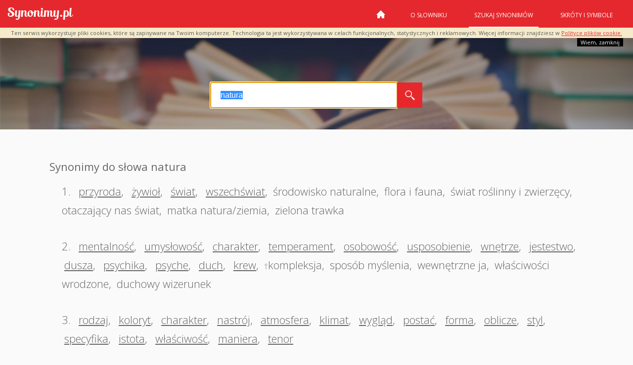

--- FILE ---
content_type: text/html; charset=utf-8
request_url: https://www.synonimy.pl/synonim/natura/
body_size: 3433
content:




<!DOCTYPE html>
<html lang="pl">
<head>
    <title>Synonimy słowa "natura"</title>

    <meta http-equiv="Content-Type" content="text/html;charset=UTF-8"/>
    <meta name="viewport" content="width=device-width, initial-scale=1, user-scalable=0" />
    <meta name="robots" content="index, follow">
    <meta name="apple-itunes-app" content="app-id=543136651">
    <meta name="description"
          content="Zobacz synonimy słowa natura w najlepszym słowniku synonimów języka
    polskiego."/>
    <meta name="google-site-verification" content="QdbleXYRAEpdXw4c-_4vZ80DDdjJKR_HFKb-luoNqnk"/>
    <meta name="keywords"
          content='synonimy, synonim, najlepsze synonimy, słownik synonimów, wyrazy bliskoznaczne, słownik wyrazów bliskoznacznych, tezaurus'/>
    
    
    <link href='//fonts.googleapis.com/css?family=Open+Sans:400,300,700&subset=latin,latin-ext' rel='stylesheet'
          type='text/css'>
    <link rel="manifest" href="/s/manifest.609e61e3486c.json">
    <link rel="stylesheet" type="text/css" href="/s/vendor.b2261e761a57.css" media="all"/>
    <link rel="stylesheet" type="text/css" href="/s/main.d0dbaec856ee.css?v=1" media="all"/>
    <link rel="icon" type="image/png" href="/s/images/favicon.da73c7ff85c0.png"/>
    <script type="text/javascript" src="https://cache.consentframework.com/js/pa/26101/c/J8A70/stub" charset="utf-8"></script>
    <script type="text/javascript" src="https://choices.consentframework.com/js/pa/26101/c/J8A70/cmp" charset="utf-8" async></script>
    <script async src="https://pagead2.googlesyndication.com/pagead/js/adsbygoogle.js?client=ca-pub-5698441675365835" crossorigin="anonymous"></script>
    
    <script src="//cdnjs.cloudflare.com/ajax/libs/postscribe/2.0.8/postscribe.min.js"></script>
    
    
<script>
  if (window.screen.width >= 770) {

    postscribe(document.head,'\x3Cscript type="text/javascript" src="//synonimyhb.s3.eu-central-1.amazonaws.com/config_synonimy_desk_art.js">\x3C/script>');
    postscribe(document.head,'\x3Cscript type="text/javascript" src="//prebidnew.s3.eu-central-1.amazonaws.com/prebid.js">\x3C/script>');
  }
  else {

    postscribe(document.head,'\x3Cscript type="text/javascript" src="//synonimyhb.s3.eu-central-1.amazonaws.com/config_synonimy_mobile_art.js">\x3C/script>');
    postscribe(document.head,'\x3Cscript type="text/javascript" src="//prebidnew.s3.eu-central-1.amazonaws.com/prebid.js">\x3C/script>');
  }
</script>

    <script type="text/javascript" src="/s/ad-blocker.6516955a5a85.js?v=1.1"></script>
    <script type="text/javascript" src="/s/vendor.442c135038d0.js?v=1.1"></script>
    <script type="text/javascript" src="/s/main.2eb5d37b2afa.js?v=1.1"></script>

</head>
<body>
<div style="position:relative;display:none; background: #F5EBCB; z-index: 100;" id="ciasteczka_alert">
    <p style="font-size: 11px; padding: 5px 0; margin: 0; text-align: center;">
        Ten serwis wykorzystuje pliki cookies, które są zapisywane na Twoim komputerze. Technologia ta jest
        wykorzystywana w celach funkcjonalnych, statystycznych i reklamowych. Więcej informacji znajdziesz w
        <a href="/privacy">Polityce plików cookie.</a>
    </p>
    <a href="javascript:cookie_info(1);"
       style="position:absolute; text-decoration: none; font-size: 11px; top: 100%; right:20px;
			    background:#000; color:#fff; padding :3px 7px; display:block">
        Wiem, zamknij
    </a>
</div><!--cookies-info-->

<header class="top d-flex justify-content-between align-items-center">
        <h1 class="brand"><a href="/">Synonimy.pl</a></h1>

        <nav class="main-nav">
            <button class="hamburger hamburger--collapse" type="button">
  <span class="hamburger-box">
    <span class="hamburger-inner"></span>
  </span>
            </button>
            
    

    
    
                <ul>
                    <li><a href="/"
                                                                        class="home">Strona główna</a></li>
                    <li><a href="/o-slowniku/">O
                        słowniku</a></li>
                    <li class="selected"><a class="double-line"
                                                                          href="/szukaj/">Szukaj
                        synonimów</a></li>
                    <li><a
                            href="/skroty/">Skróty i symbole</a></li>
                </ul>
            

        </nav>
</header>

<section class="content">
    



    <style>
        #archiad {
            display: none;
        }
    </style>

    <section class="hero sub-hero">

        <div class="container">
            <div class="search-wrap search-section">

                <form id="search_form" method="post" action="/szukaj/">
                    <input type="text" id="synonyms_search" class="text-input" name="word" value="natura"/>
                    <button type="submit"></button>
                    <div class="clearfix"></div>
                </form>
            </div>
        </div>
    </section>

    <div class="container push">

        <div class="banner-article-970">
            <div id="synonimy_970x250_ATF" class="desktop-only">
    <div id="synonimy_970x250_ATF_inner">
        <div id="AdTrackGeneric970x250Desktop"></div> <script type="text/javascript" src="//delivery.r2b2.io/get/synonimy.pl/generic/970x250"></script>
    </div>
</div>
        </div>
        <div class="banner-article-160">
            <div id="synonimy_160x600_left">
    <div id="synonimy_160x600_left_inner"></div>
</div>
        </div>
        <div class="banner-article-300">
            <div id="synonimy_300x600" class="hidden-phone hidden-tablet">
    <div id="synonimy_300x600_inner">
        <div id="AdTrackGeneric300x600Desktop"></div>
        <script type="text/javascript" src="//delivery.r2b2.io/get/synonimy.pl/generic/300x600"></script>
    </div>
</div>
        </div>
        <div class="banner-article-336-mobile">
            <div id="synonimy.pl_336x280_ATF" class="mobile-only">
    <div id="synonimy.pl_336x280_ATF_inner">
        <div id="AdTrackGeneric336x280_3Mobile"></div>
        <script type="text/javascript" src="//delivery.r2b2.io/get/synonimy.pl/generic/336x280_3/mobile"></script>
    </div>
</div>
        </div>

        <div id="word_load" class="container push">
            <div class="terms-slider">

            <div class="term"><dl><dt>Synonimy do słowa natura
                        <small><i></i></small></dt><dd>
                            1.
                            
                                <span><small><i></i></small><a class="load_word" href="/synonim/przyroda/">przyroda</a><span style="padding: 0">, </span><span><small><i></i></small><a class="load_word" href="/synonim/%C5%BCywio%C5%82/">żywioł</a><span style="padding: 0">, </span><span><small><i></i></small><a class="load_word" href="/synonim/%C5%9Bwiat/">świat</a><span style="padding: 0">, </span><span><small><i></i></small><a class="load_word" href="/synonim/wszech%C5%9Bwiat/">wszechświat</a><span style="padding: 0">, </span><span><small><i></i></small><span style="padding: 0">środowisko naturalne</span><span style="padding: 0">, </span><span><small><i></i></small><span style="padding: 0">flora i fauna</span><span style="padding: 0">, </span><span><small><i></i></small><span style="padding: 0">świat roślinny i zwierzęcy</span><span style="padding: 0">, </span><span><small><i></i></small><span style="padding: 0">otaczający nas świat</span><span style="padding: 0">, </span><span><small><i></i></small><span style="padding: 0">matka natura/ziemia</span><span style="padding: 0">, </span><span><small><i></i></small><span style="padding: 0">zielona trawka</span></dd><dd>
                            2.
                            
                                <span><small><i></i></small><a class="load_word" href="/synonim/mentalno%C5%9B%C4%87/">mentalność</a><span style="padding: 0">, </span><span><small><i></i></small><a class="load_word" href="/synonim/umys%C5%82owo%C5%9B%C4%87/">umysłowość</a><span style="padding: 0">, </span><span><small><i></i></small><a class="load_word" href="/synonim/charakter/">charakter</a><span style="padding: 0">, </span><span><small><i></i></small><a class="load_word" href="/synonim/temperament/">temperament</a><span style="padding: 0">, </span><span><small><i></i></small><a class="load_word" href="/synonim/osobowo%C5%9B%C4%87/">osobowość</a><span style="padding: 0">, </span><span><small><i></i></small><a class="load_word" href="/synonim/usposobienie/">usposobienie</a><span style="padding: 0">, </span><span><small><i></i></small><a class="load_word" href="/synonim/wn%C4%99trze/">wnętrze</a><span style="padding: 0">, </span><span><small><i></i></small><a class="load_word" href="/synonim/jestestwo/">jestestwo</a><span style="padding: 0">, </span><span><small><i></i></small><a class="load_word" href="/synonim/dusza/">dusza</a><span style="padding: 0">, </span><span><small><i></i></small><a class="load_word" href="/synonim/psychika/">psychika</a><span style="padding: 0">, </span><span><small><i></i></small><a class="load_word" href="/synonim/psyche/">psyche</a><span style="padding: 0">, </span><span><small><i></i></small><a class="load_word" href="/synonim/duch/">duch</a><span style="padding: 0">, </span><span><small><i></i></small><a class="load_word" href="/synonim/krew/">krew</a><span style="padding: 0">, </span><span><small><i>†</i></small><span style="padding: 0">kompleksja</span><span style="padding: 0">, </span><span><small><i></i></small><span style="padding: 0">sposób myślenia</span><span style="padding: 0">, </span><span><small><i></i></small><span style="padding: 0">wewnętrzne ja</span><span style="padding: 0">, </span><span><small><i></i></small><span style="padding: 0">właściwości wrodzone</span><span style="padding: 0">, </span><span><small><i></i></small><span style="padding: 0">duchowy  wizerunek</span></dd><dd class="last">
                            3.
                            
                                <span><small><i></i></small><a class="load_word" href="/synonim/rodzaj/">rodzaj</a><span style="padding: 0">, </span><span><small><i></i></small><a class="load_word" href="/synonim/koloryt/">koloryt</a><span style="padding: 0">, </span><span><small><i></i></small><a class="load_word" href="/synonim/charakter/">charakter</a><span style="padding: 0">, </span><span><small><i></i></small><a class="load_word" href="/synonim/nastr%C3%B3j/">nastrój</a><span style="padding: 0">, </span><span><small><i></i></small><a class="load_word" href="/synonim/atmosfera/">atmosfera</a><span style="padding: 0">, </span><span><small><i></i></small><a class="load_word" href="/synonim/klimat/">klimat</a><span style="padding: 0">, </span><span><small><i></i></small><a class="load_word" href="/synonim/wygl%C4%85d/">wygląd</a><span style="padding: 0">, </span><span><small><i></i></small><a class="load_word" href="/synonim/posta%C4%87/">postać</a><span style="padding: 0">, </span><span><small><i></i></small><a class="load_word" href="/synonim/forma/">forma</a><span style="padding: 0">, </span><span><small><i></i></small><a class="load_word" href="/synonim/oblicze/">oblicze</a><span style="padding: 0">, </span><span><small><i></i></small><a class="load_word" href="/synonim/styl/">styl</a><span style="padding: 0">, </span><span><small><i></i></small><a class="load_word" href="/synonim/specyfika/">specyfika</a><span style="padding: 0">, </span><span><small><i></i></small><a class="load_word" href="/synonim/istota/">istota</a><span style="padding: 0">, </span><span><small><i></i></small><a class="load_word" href="/synonim/w%C5%82a%C5%9Bciwo%C5%9B%C4%87/">właściwość</a><span style="padding: 0">, </span><span><small><i></i></small><a class="load_word" href="/synonim/maniera/">maniera</a><span style="padding: 0">, </span><span><small><i></i></small><a class="load_word" href="/synonim/tenor/">tenor</a></dd></dl></div>
            </div><!--terms-slider-->
            
                <div class="banner-article-336-mobile">
                    <div id="synonimy.pl_336x280_BTF" class="mobile-only">
    <div id="synonimy.pl_336x280_BTF_inner">
        <div id="AdTrackGeneric336x280_4Mobile"></div> <script type="text/javascript" src="//delivery.r2b2.io/get/synonimy.pl/generic/336x280_4/mobile"></script>
    </div>
</div>
                </div>
                <div class="banners-article-bottom-container">
                    <div class="banner-article-336">
                        <div id="synonimy_336x280_left" class="desktop-only">
    <div id="synonimy_336x280_left_inner">
        <div id="AdTrackGeneric336x280Desktop"></div> <script type="text/javascript" src="//delivery.r2b2.io/get/synonimy.pl/generic/336x280"></script>
    </div>
</div>
                    </div>
                    <div class="banner-article-336">
                        <div id="synonimy_336x280_right" class="desktop-only">
    <div id="synonimy_336x280_right_inner">
        <div id="AdTrackGeneric336x280_2Desktop"></div> <script type="text/javascript" src="//delivery.r2b2.io/get/synonimy.pl/generic/336x280_2"></script>
    </div>
</div>
                    </div>
                </div>
            
            
        </div>
    </div>

</section>


<footer id="footer">
    <div class="container">
        <div id="foot-left-side">
            <a href="https://www.synonimy.pl" class="small-logo">Synonimy</a>

            <p>Wszelkie prawa zastrzeżone. <a href="/contact/">Skontaktuj się</a> z nami w celu
                uzyskania dodatkowych informacji</p>
        </div><!--foot-left-side-->
        <div id="foot-right-side">
            <span>Projekt i wykonanie</span>
            <a href="https://www.futuremind.com/" target="_blank">Futuremind</a>
        </div><!--foot-right-side-->
        <div class="clearfix"></div>
<!--         <div class="social-items">
            <span>Odwiedź nas na:</span>
            <a href="https://plus.google.com/+SynonimyPlabc/about" target="_blank"><i class="googleP-link"></i></a>
        </div>
 -->
    </div><!--container-->
</footer><!--footer-->






<script type="text/javascript">

    var _gaq = _gaq || [];
    _gaq.push(['_setAccount', 'UA-1443371-31']);
    _gaq.push(['_trackPageview']);

    (function () {
        var ga = document.createElement('script');
        ga.type = 'text/javascript';
        ga.async = true;
        ga.onerror = function(){
                window.showErrorModal();
        };
        ga.src = ('https:' == document.location.protocol ? 'https://' : 'http://') + 'stats.g.doubleclick.net/dc.js';
        var s = document.getElementsByTagName('script')[0];
        s.parentNode.insertBefore(ga, s);
    })();

</script>
<!--



-->

    <script type="text/javascript" src="/s/adsModal.dd7af446f2bc.js"></script>
    
<!-- End TradeTracker SuperTag Code -->
</body>
</html>


--- FILE ---
content_type: text/html; charset=utf-8
request_url: https://www.google.com/recaptcha/api2/aframe
body_size: 269
content:
<!DOCTYPE HTML><html><head><meta http-equiv="content-type" content="text/html; charset=UTF-8"></head><body><script nonce="QLBZNVaoKJ0TM_kJNI0iAQ">/** Anti-fraud and anti-abuse applications only. See google.com/recaptcha */ try{var clients={'sodar':'https://pagead2.googlesyndication.com/pagead/sodar?'};window.addEventListener("message",function(a){try{if(a.source===window.parent){var b=JSON.parse(a.data);var c=clients[b['id']];if(c){var d=document.createElement('img');d.src=c+b['params']+'&rc='+(localStorage.getItem("rc::a")?sessionStorage.getItem("rc::b"):"");window.document.body.appendChild(d);sessionStorage.setItem("rc::e",parseInt(sessionStorage.getItem("rc::e")||0)+1);localStorage.setItem("rc::h",'1768793746438');}}}catch(b){}});window.parent.postMessage("_grecaptcha_ready", "*");}catch(b){}</script></body></html>